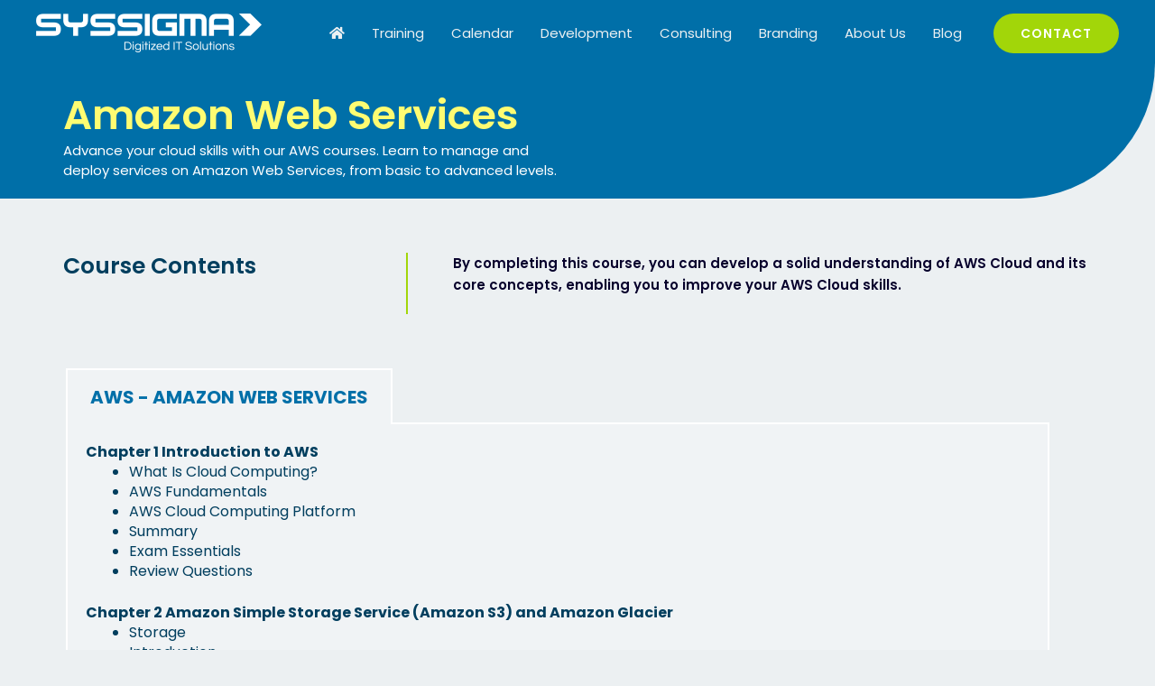

--- FILE ---
content_type: text/css
request_url: https://syssigma.com/wp-content/uploads/elementor/css/post-2048.css?ver=1708105333
body_size: 4609
content:
.elementor-2048 .elementor-element.elementor-element-caefbd9{--display:flex;--flex-direction:row;--container-widget-width:calc( ( 1 - var( --container-widget-flex-grow ) ) * 100% );--container-widget-height:100%;--container-widget-flex-grow:1;--container-widget-align-self:stretch;--align-items:stretch;--gap:0px 0px;--background-transition:0.3s;--overlay-opacity:0.15;--border-radius:0px 0px 150px 0px;--padding-block-start:100px;--padding-block-end:20px;--padding-inline-start:0px;--padding-inline-end:0px;}.elementor-2048 .elementor-element.elementor-element-caefbd9:not(.elementor-motion-effects-element-type-background), .elementor-2048 .elementor-element.elementor-element-caefbd9 > .elementor-motion-effects-container > .elementor-motion-effects-layer{background-color:#006FA8;}.elementor-2048 .elementor-element.elementor-element-caefbd9::before, .elementor-2048 .elementor-element.elementor-element-caefbd9 > .elementor-background-video-container::before, .elementor-2048 .elementor-element.elementor-element-caefbd9 > .e-con-inner > .elementor-background-video-container::before, .elementor-2048 .elementor-element.elementor-element-caefbd9 > .elementor-background-slideshow::before, .elementor-2048 .elementor-element.elementor-element-caefbd9 > .e-con-inner > .elementor-background-slideshow::before, .elementor-2048 .elementor-element.elementor-element-caefbd9 > .elementor-motion-effects-container > .elementor-motion-effects-layer::before{--background-overlay:'';background-color:var( --e-global-color-astglobalcolor1 );background-image:url("https://staging.syssigma.com/wp-content/uploads/2024/02/ai-generated-cloud-computing-mining-8533603.jpg");background-position:center center;background-size:cover;}.elementor-2048 .elementor-element.elementor-element-caefbd9, .elementor-2048 .elementor-element.elementor-element-caefbd9::before{--border-transition:0.3s;}.elementor-2048 .elementor-element.elementor-element-47b8fd8{--display:flex;--background-transition:0.3s;--margin-block-start:0%;--margin-block-end:0%;--margin-inline-start:0%;--margin-inline-end:50%;--padding-block-start:0px;--padding-block-end:0px;--padding-inline-start:0px;--padding-inline-end:0px;}.elementor-2048 .elementor-element.elementor-element-421b8b9 .elementor-heading-title{color:#FFFC72;}.elementor-2048 .elementor-element.elementor-element-18b0823{color:#FFFFFF;}.elementor-2048 .elementor-element.elementor-element-18b0823 > .elementor-widget-container{margin:0px 0px 0px 0px;padding:0px 0px 0px 0px;}.elementor-2048 .elementor-element.elementor-element-e945f47{--display:flex;--flex-direction:row;--container-widget-width:calc( ( 1 - var( --container-widget-flex-grow ) ) * 100% );--container-widget-height:100%;--container-widget-flex-grow:1;--container-widget-align-self:stretch;--align-items:stretch;--gap:0px 0px;--background-transition:0.3s;--padding-block-start:60px;--padding-block-end:40px;--padding-inline-start:0px;--padding-inline-end:0px;}.elementor-2048 .elementor-element.elementor-element-22c8a72{--display:flex;--background-transition:0.3s;--margin-block-start:0px;--margin-block-end:0px;--margin-inline-start:0px;--margin-inline-end:0px;--padding-block-start:0px;--padding-block-end:0px;--padding-inline-start:0px;--padding-inline-end:0px;}.elementor-2048 .elementor-element.elementor-element-baf714e .elementor-heading-title{color:#003E5E;}.elementor-2048 .elementor-element.elementor-element-408165b{--display:flex;--justify-content:center;--background-transition:0.3s;border-style:solid;--border-style:solid;border-width:0px 0px 0px 2px;--border-block-start-width:0px;--border-inline-end-width:0px;--border-block-end-width:0px;--border-inline-start-width:2px;border-color:var( --e-global-color-astglobalcolor0 );--border-color:var( --e-global-color-astglobalcolor0 );--padding-block-start:0px;--padding-block-end:0px;--padding-inline-start:50px;--padding-inline-end:0px;}.elementor-2048 .elementor-element.elementor-element-408165b, .elementor-2048 .elementor-element.elementor-element-408165b::before{--border-transition:0.3s;}.elementor-2048 .elementor-element.elementor-element-959fc6d{color:#003E5E;}.elementor-2048 .elementor-element.elementor-element-7263566{--display:flex;--flex-direction:row;--container-widget-width:calc( ( 1 - var( --container-widget-flex-grow ) ) * 100% );--container-widget-height:100%;--container-widget-flex-grow:1;--container-widget-align-self:stretch;--align-items:stretch;--gap:0px 0px;--background-transition:0.3s;--overlay-opacity:0.1;--padding-block-start:20px;--padding-block-end:40px;--padding-inline-start:5px;--padding-inline-end:0px;}.elementor-2048 .elementor-element.elementor-element-7263566:not(.elementor-motion-effects-element-type-background), .elementor-2048 .elementor-element.elementor-element-7263566 > .elementor-motion-effects-container > .elementor-motion-effects-layer{background-color:var( --e-global-color-astglobalcolor4 );}.elementor-2048 .elementor-element.elementor-element-7263566::before, .elementor-2048 .elementor-element.elementor-element-7263566 > .elementor-background-video-container::before, .elementor-2048 .elementor-element.elementor-element-7263566 > .e-con-inner > .elementor-background-video-container::before, .elementor-2048 .elementor-element.elementor-element-7263566 > .elementor-background-slideshow::before, .elementor-2048 .elementor-element.elementor-element-7263566 > .e-con-inner > .elementor-background-slideshow::before, .elementor-2048 .elementor-element.elementor-element-7263566 > .elementor-motion-effects-container > .elementor-motion-effects-layer::before{--background-overlay:'';background-image:url("https://staging.syssigma.com/wp-content/uploads/2024/02/ai-generated-man-computer-8544736.jpg");background-position:center center;background-repeat:no-repeat;background-size:cover;}.elementor-2048 .elementor-element.elementor-element-7263566, .elementor-2048 .elementor-element.elementor-element-7263566::before{--border-transition:0.3s;}.elementor-2048 .elementor-element.elementor-element-25d2e96{--display:flex;--background-transition:0.3s;--padding-block-start:0px;--padding-block-end:0px;--padding-inline-start:0px;--padding-inline-end:50px;}.elementor-2048 .elementor-element.elementor-element-57e0b89 .elementor-tab-title, .elementor-2048 .elementor-element.elementor-element-57e0b89 .elementor-tab-title:before, .elementor-2048 .elementor-element.elementor-element-57e0b89 .elementor-tab-title:after, .elementor-2048 .elementor-element.elementor-element-57e0b89 .elementor-tab-content, .elementor-2048 .elementor-element.elementor-element-57e0b89 .elementor-tabs-content-wrapper{border-width:2px;}.elementor-2048 .elementor-element.elementor-element-57e0b89 .elementor-tab-mobile-title, .elementor-2048 .elementor-element.elementor-element-57e0b89 .elementor-tab-desktop-title.elementor-active, .elementor-2048 .elementor-element.elementor-element-57e0b89 .elementor-tab-title:before, .elementor-2048 .elementor-element.elementor-element-57e0b89 .elementor-tab-title:after, .elementor-2048 .elementor-element.elementor-element-57e0b89 .elementor-tab-content, .elementor-2048 .elementor-element.elementor-element-57e0b89 .elementor-tabs-content-wrapper{border-color:#FFFFFF;}.elementor-2048 .elementor-element.elementor-element-57e0b89 .elementor-tab-desktop-title.elementor-active{background-color:#FFFFFF30;}.elementor-2048 .elementor-element.elementor-element-57e0b89 .elementor-tabs-content-wrapper{background-color:#FFFFFF30;}.elementor-2048 .elementor-element.elementor-element-57e0b89 .elementor-tab-title, .elementor-2048 .elementor-element.elementor-element-57e0b89 .elementor-tab-title a{color:#003E5E;}.elementor-2048 .elementor-element.elementor-element-57e0b89 .elementor-tab-title.elementor-active,
					 .elementor-2048 .elementor-element.elementor-element-57e0b89 .elementor-tab-title.elementor-active a{color:#006FA8;}.elementor-2048 .elementor-element.elementor-element-57e0b89 .elementor-tab-title{font-size:20px;}.elementor-2048 .elementor-element.elementor-element-57e0b89 .elementor-tab-content{color:#003E5E;font-size:16px;}.elementor-2048 .elementor-element.elementor-element-57e0b89.elementor-element{--flex-grow:0;--flex-shrink:0;}.elementor-2048 .elementor-element.elementor-element-812d796{--display:flex;--flex-direction:row;--container-widget-width:calc( ( 1 - var( --container-widget-flex-grow ) ) * 100% );--container-widget-height:100%;--container-widget-flex-grow:1;--container-widget-align-self:stretch;--align-items:stretch;--gap:0px 0px;--background-transition:0.3s;--padding-block-start:60px;--padding-block-end:60px;--padding-inline-start:30px;--padding-inline-end:30px;}.elementor-2048 .elementor-element.elementor-element-812d796:not(.elementor-motion-effects-element-type-background), .elementor-2048 .elementor-element.elementor-element-812d796 > .elementor-motion-effects-container > .elementor-motion-effects-layer{background-color:#FFFFFF;}.elementor-2048 .elementor-element.elementor-element-812d796, .elementor-2048 .elementor-element.elementor-element-812d796::before{--border-transition:0.3s;}.elementor-2048 .elementor-element.elementor-element-812d796.e-con{--align-self:stretch;}.elementor-2048 .elementor-element.elementor-element-06e3366{--display:flex;--gap:0px 0px;--background-transition:0.3s;--margin-block-start:0px;--margin-block-end:0px;--margin-inline-start:0px;--margin-inline-end:0px;--padding-block-start:0px;--padding-block-end:0px;--padding-inline-start:0px;--padding-inline-end:0px;}.elementor-2048 .elementor-element.elementor-element-cb145c9{text-align:center;}.elementor-2048 .elementor-element.elementor-element-cb145c9 img{width:100%;max-width:100%;}.elementor-2048 .elementor-element.elementor-element-cb145c9 > .elementor-widget-container{margin:0px 0px 0px -100px;padding:0px 0px 0px 0px;}.elementor-2048 .elementor-element.elementor-element-3e789fe{--display:flex;--justify-content:center;--gap:0px 0px;--background-transition:0.3s;--margin-block-start:0px;--margin-block-end:0px;--margin-inline-start:0px;--margin-inline-end:0px;--padding-block-start:0px;--padding-block-end:0px;--padding-inline-start:50px;--padding-inline-end:0px;}.elementor-2048 .elementor-element.elementor-element-d28bd84 > .elementor-widget-container{margin:-10px 0px 0px 0px;padding:0px 0px 0px 0px;}.elementor-2048 .elementor-element.elementor-element-08dcc1c{--divider-border-style:parallelogram;--divider-color:var( --e-global-color-astglobalcolor0 );--divider-pattern-height:6px;--divider-pattern-size:20px;}.elementor-2048 .elementor-element.elementor-element-08dcc1c .elementor-divider-separator{width:80px;margin:0 auto;margin-left:0;}.elementor-2048 .elementor-element.elementor-element-08dcc1c .elementor-divider{text-align:left;padding-block-start:5px;padding-block-end:5px;}.elementor-2048 .elementor-element.elementor-element-08dcc1c > .elementor-widget-container{margin:0px 0px 20px 0px;padding:0px 0px 0px 0px;}.elementor-2048 .elementor-element.elementor-element-1ff098b.elementor-view-stacked .elementor-icon{background-color:var( --e-global-color-astglobalcolor0 );}.elementor-2048 .elementor-element.elementor-element-1ff098b.elementor-view-framed .elementor-icon, .elementor-2048 .elementor-element.elementor-element-1ff098b.elementor-view-default .elementor-icon{fill:var( --e-global-color-astglobalcolor0 );color:var( --e-global-color-astglobalcolor0 );border-color:var( --e-global-color-astglobalcolor0 );}.elementor-2048 .elementor-element.elementor-element-1ff098b.elementor-view-stacked .elementor-icon:hover{background-color:#0040A7;}.elementor-2048 .elementor-element.elementor-element-1ff098b.elementor-view-framed .elementor-icon:hover, .elementor-2048 .elementor-element.elementor-element-1ff098b.elementor-view-default .elementor-icon:hover{fill:#0040A7;color:#0040A7;border-color:#0040A7;}.elementor-2048 .elementor-element.elementor-element-1ff098b{--icon-box-icon-margin:25px;}.elementor-2048 .elementor-element.elementor-element-1ff098b .elementor-icon{font-size:12px;border-width:2px 2px 2px 2px;border-radius:10px 0px 10px 0px;}.elementor-2048 .elementor-element.elementor-element-1ff098b .elementor-icon-box-title{margin-bottom:20px;}.elementor-2048 .elementor-element.elementor-element-1ff098b > .elementor-widget-container{margin:20px 0px 0px 0px;}.elementor-2048 .elementor-element.elementor-element-e669147.elementor-view-stacked .elementor-icon{background-color:var( --e-global-color-astglobalcolor0 );}.elementor-2048 .elementor-element.elementor-element-e669147.elementor-view-framed .elementor-icon, .elementor-2048 .elementor-element.elementor-element-e669147.elementor-view-default .elementor-icon{fill:var( --e-global-color-astglobalcolor0 );color:var( --e-global-color-astglobalcolor0 );border-color:var( --e-global-color-astglobalcolor0 );}.elementor-2048 .elementor-element.elementor-element-e669147.elementor-view-stacked .elementor-icon:hover{background-color:#0040A7;}.elementor-2048 .elementor-element.elementor-element-e669147.elementor-view-framed .elementor-icon:hover, .elementor-2048 .elementor-element.elementor-element-e669147.elementor-view-default .elementor-icon:hover{fill:#0040A7;color:#0040A7;border-color:#0040A7;}.elementor-2048 .elementor-element.elementor-element-e669147{--icon-box-icon-margin:25px;}.elementor-2048 .elementor-element.elementor-element-e669147 .elementor-icon{font-size:12px;border-width:2px 2px 2px 2px;border-radius:10px 0px 10px 0px;}.elementor-2048 .elementor-element.elementor-element-e669147 .elementor-icon-box-title{margin-bottom:20px;}.elementor-2048 .elementor-element.elementor-element-e669147 > .elementor-widget-container{margin:20px 0px 0px 0px;}.elementor-2048 .elementor-element.elementor-element-1733e82.elementor-view-stacked .elementor-icon{background-color:var( --e-global-color-astglobalcolor0 );}.elementor-2048 .elementor-element.elementor-element-1733e82.elementor-view-framed .elementor-icon, .elementor-2048 .elementor-element.elementor-element-1733e82.elementor-view-default .elementor-icon{fill:var( --e-global-color-astglobalcolor0 );color:var( --e-global-color-astglobalcolor0 );border-color:var( --e-global-color-astglobalcolor0 );}.elementor-2048 .elementor-element.elementor-element-1733e82.elementor-view-stacked .elementor-icon:hover{background-color:#0040A7;}.elementor-2048 .elementor-element.elementor-element-1733e82.elementor-view-framed .elementor-icon:hover, .elementor-2048 .elementor-element.elementor-element-1733e82.elementor-view-default .elementor-icon:hover{fill:#0040A7;color:#0040A7;border-color:#0040A7;}.elementor-2048 .elementor-element.elementor-element-1733e82{--icon-box-icon-margin:25px;}.elementor-2048 .elementor-element.elementor-element-1733e82 .elementor-icon{font-size:12px;border-width:2px 2px 2px 2px;border-radius:10px 0px 10px 0px;}.elementor-2048 .elementor-element.elementor-element-1733e82 .elementor-icon-box-title{margin-bottom:20px;}.elementor-2048 .elementor-element.elementor-element-1733e82 > .elementor-widget-container{margin:20px 0px 0px 0px;}.elementor-2048 .elementor-element.elementor-element-bef10ba{text-align:right;top:466px;}.elementor-2048 .elementor-element.elementor-element-bef10ba img{width:120px;}.elementor-2048 .elementor-element.elementor-element-bef10ba > .elementor-widget-container{margin:0px 0px 0px 0px;padding:0px 0px 0px 0px;}body:not(.rtl) .elementor-2048 .elementor-element.elementor-element-bef10ba{right:0px;}body.rtl .elementor-2048 .elementor-element.elementor-element-bef10ba{left:0px;}.elementor-2048 .elementor-element.elementor-element-f9eb92c > .elementor-widget-container{margin:30px 0px 10px 0px;}.elementor-2048 .elementor-element.elementor-element-f9eb92c{width:auto;max-width:auto;align-self:flex-start;}@media(max-width:1024px){.elementor-2048 .elementor-element.elementor-element-caefbd9{--padding-block-start:150px;--padding-block-end:50px;--padding-inline-start:50px;--padding-inline-end:50px;}.elementor-2048 .elementor-element.elementor-element-47b8fd8{--margin-block-start:0px;--margin-block-end:0px;--margin-inline-start:0px;--margin-inline-end:0px;}.elementor-2048 .elementor-element.elementor-element-18b0823 > .elementor-widget-container{margin:0px 0px 0px 0px;padding:0px 0px 0px 0px;}.elementor-2048 .elementor-element.elementor-element-e945f47{--padding-block-start:50px;--padding-block-end:50px;--padding-inline-start:50px;--padding-inline-end:50px;}.elementor-2048 .elementor-element.elementor-element-7263566{--gap:0px 0px;--margin-block-start:0px;--margin-block-end:0px;--margin-inline-start:0px;--margin-inline-end:0px;--padding-block-start:50px;--padding-block-end:50px;--padding-inline-start:30px;--padding-inline-end:30px;}.elementor-2048 .elementor-element.elementor-element-25d2e96{--padding-block-start:0px;--padding-block-end:0px;--padding-inline-start:0px;--padding-inline-end:20px;}.elementor-2048 .elementor-element.elementor-element-812d796{--margin-block-start:0px;--margin-block-end:0px;--margin-inline-start:0px;--margin-inline-end:0px;--padding-block-start:50px;--padding-block-end:50px;--padding-inline-start:50px;--padding-inline-end:50px;}.elementor-2048 .elementor-element.elementor-element-06e3366{--justify-content:center;}.elementor-2048 .elementor-element.elementor-element-cb145c9 > .elementor-widget-container{padding:10px 0px 0px 0px;}.elementor-2048 .elementor-element.elementor-element-3e789fe{--padding-block-start:3px;--padding-block-end:10px;--padding-inline-start:30px;--padding-inline-end:0px;}.elementor-2048 .elementor-element.elementor-element-d28bd84 > .elementor-widget-container{margin:0px 0px 0px 0px;padding:0px 0px 0px 0px;}.elementor-2048 .elementor-element.elementor-element-1ff098b{--icon-box-icon-margin:20px;}.elementor-2048 .elementor-element.elementor-element-1ff098b .elementor-icon-box-title{margin-bottom:10px;}.elementor-2048 .elementor-element.elementor-element-e669147{--icon-box-icon-margin:20px;}.elementor-2048 .elementor-element.elementor-element-e669147 .elementor-icon-box-title{margin-bottom:10px;}.elementor-2048 .elementor-element.elementor-element-1733e82{--icon-box-icon-margin:20px;}.elementor-2048 .elementor-element.elementor-element-1733e82 .elementor-icon-box-title{margin-bottom:10px;}.elementor-2048 .elementor-element.elementor-element-bef10ba img{width:100px;}.elementor-2048 .elementor-element.elementor-element-bef10ba{top:345px;}.elementor-2048 .elementor-element.elementor-element-f9eb92c > .elementor-widget-container{margin:0px 0px 0px 0px;}}@media(max-width:767px){.elementor-2048 .elementor-element.elementor-element-caefbd9{--padding-block-start:130px;--padding-block-end:50px;--padding-inline-start:30px;--padding-inline-end:30px;}.elementor-2048 .elementor-element.elementor-element-47b8fd8{--margin-block-start:0px;--margin-block-end:0px;--margin-inline-start:0px;--margin-inline-end:30px;}.elementor-2048 .elementor-element.elementor-element-18b0823 > .elementor-widget-container{margin:0px 0px 0px 0px;padding:0px 0px 0px 0px;}.elementor-2048 .elementor-element.elementor-element-e945f47{--padding-block-start:50px;--padding-block-end:50px;--padding-inline-start:30px;--padding-inline-end:30px;}.elementor-2048 .elementor-element.elementor-element-408165b{--margin-block-start:30px;--margin-block-end:0px;--margin-inline-start:0px;--margin-inline-end:0px;--padding-block-start:0px;--padding-block-end:0px;--padding-inline-start:30px;--padding-inline-end:0px;}.elementor-2048 .elementor-element.elementor-element-959fc6d > .elementor-widget-container{margin:0px 0px 0px 0px;padding:0px 0px 0px 0px;}.elementor-2048 .elementor-element.elementor-element-7263566{--padding-block-start:50px;--padding-block-end:30px;--padding-inline-start:30px;--padding-inline-end:30px;}.elementor-2048 .elementor-element.elementor-element-25d2e96{--margin-block-start:0px;--margin-block-end:0px;--margin-inline-start:0px;--margin-inline-end:0px;--padding-block-start:0px;--padding-block-end:0px;--padding-inline-start:0px;--padding-inline-end:0px;}.elementor-2048 .elementor-element.elementor-element-812d796{--padding-block-start:50px;--padding-block-end:50px;--padding-inline-start:30px;--padding-inline-end:30px;}.elementor-2048 .elementor-element.elementor-element-06e3366{--margin-block-start:0px;--margin-block-end:0px;--margin-inline-start:0px;--margin-inline-end:0px;--padding-block-start:0px;--padding-block-end:0px;--padding-inline-start:0px;--padding-inline-end:0px;}.elementor-2048 .elementor-element.elementor-element-cb145c9 > .elementor-widget-container{padding:0px 0px 0px 0px;}.elementor-2048 .elementor-element.elementor-element-3e789fe{--margin-block-start:0px;--margin-block-end:00px;--margin-inline-start:0px;--margin-inline-end:0px;--padding-block-start:60px;--padding-block-end:10px;--padding-inline-start:0px;--padding-inline-end:25px;}.elementor-2048 .elementor-element.elementor-element-d28bd84 > .elementor-widget-container{margin:0px 0px 0px 0px;padding:0px 0px 0px 0px;}.elementor-2048 .elementor-element.elementor-element-1ff098b .elementor-icon-box-wrapper{text-align:left;}.elementor-2048 .elementor-element.elementor-element-1ff098b{--icon-box-icon-margin:0px;}.elementor-2048 .elementor-element.elementor-element-1ff098b .elementor-icon-box-title{margin-bottom:0px;}.elementor-2048 .elementor-element.elementor-element-1ff098b > .elementor-widget-container{padding:0px 0px 15px 0px;}.elementor-2048 .elementor-element.elementor-element-e669147 .elementor-icon-box-wrapper{text-align:left;}.elementor-2048 .elementor-element.elementor-element-e669147{--icon-box-icon-margin:0px;}.elementor-2048 .elementor-element.elementor-element-e669147 .elementor-icon-box-title{margin-bottom:0px;}.elementor-2048 .elementor-element.elementor-element-e669147 > .elementor-widget-container{padding:0px 0px 15px 0px;}.elementor-2048 .elementor-element.elementor-element-1733e82 .elementor-icon-box-wrapper{text-align:left;}.elementor-2048 .elementor-element.elementor-element-1733e82{--icon-box-icon-margin:0px;}.elementor-2048 .elementor-element.elementor-element-1733e82 .elementor-icon-box-title{margin-bottom:0px;}.elementor-2048 .elementor-element.elementor-element-1733e82 > .elementor-widget-container{padding:0px 0px 15px 0px;}.elementor-2048 .elementor-element.elementor-element-bef10ba img{width:80px;}body:not(.rtl) .elementor-2048 .elementor-element.elementor-element-bef10ba{right:-20.7px;}body.rtl .elementor-2048 .elementor-element.elementor-element-bef10ba{left:-20.7px;}.elementor-2048 .elementor-element.elementor-element-bef10ba{top:338px;}.elementor-2048 .elementor-element.elementor-element-f9eb92c > .elementor-widget-container{margin:0px 0px 0px 0px;}.elementor-2048 .elementor-element.elementor-element-f9eb92c{align-self:center;}}@media(min-width:768px){.elementor-2048 .elementor-element.elementor-element-22c8a72{--width:33.33%;}.elementor-2048 .elementor-element.elementor-element-408165b{--width:66.33%;}.elementor-2048 .elementor-element.elementor-element-06e3366{--width:50%;}.elementor-2048 .elementor-element.elementor-element-3e789fe{--width:50%;}}@media(max-width:1024px) and (min-width:768px){.elementor-2048 .elementor-element.elementor-element-47b8fd8{--width:80%;}.elementor-2048 .elementor-element.elementor-element-06e3366{--width:60%;}.elementor-2048 .elementor-element.elementor-element-3e789fe{--width:40%;}}@media(min-width:1025px){.elementor-2048 .elementor-element.elementor-element-7263566::before, .elementor-2048 .elementor-element.elementor-element-7263566 > .elementor-background-video-container::before, .elementor-2048 .elementor-element.elementor-element-7263566 > .e-con-inner > .elementor-background-video-container::before, .elementor-2048 .elementor-element.elementor-element-7263566 > .elementor-background-slideshow::before, .elementor-2048 .elementor-element.elementor-element-7263566 > .e-con-inner > .elementor-background-slideshow::before, .elementor-2048 .elementor-element.elementor-element-7263566 > .elementor-motion-effects-container > .elementor-motion-effects-layer::before{background-attachment:fixed;}}

--- FILE ---
content_type: text/css
request_url: https://syssigma.com/wp-content/uploads/elementor/css/post-293.css?ver=1708275099
body_size: 279
content:
.elementor-293 .elementor-element.elementor-element-e8edce9{--display:flex;--flex-direction:row;--container-widget-width:calc( ( 1 - var( --container-widget-flex-grow ) ) * 100% );--container-widget-height:100%;--container-widget-flex-grow:1;--container-widget-align-self:stretch;--align-items:stretch;--gap:0px 0px;--background-transition:0.3s;--padding-block-start:80px;--padding-block-end:80px;--padding-inline-start:0px;--padding-inline-end:0px;}.elementor-293 .elementor-element.elementor-element-e8edce9, .elementor-293 .elementor-element.elementor-element-e8edce9::before{--border-transition:0.3s;}.elementor-293 .elementor-element.elementor-element-6eed1ce{--display:flex;--background-transition:0.3s;--padding-block-start:0px;--padding-block-end:0px;--padding-inline-start:0px;--padding-inline-end:0px;}.elementor-293 .elementor-element.elementor-element-8a0e301{text-align:center;}.elementor-293 .elementor-element.elementor-element-f1a1062{text-align:center;}.elementor-293 .elementor-element.elementor-element-2204e4b > .elementor-widget-container{margin:0px 100px -26px 100px;}.elementor-293 .elementor-element.elementor-element-2204e4b{z-index:1;}@media(max-width:767px){.elementor-293 .elementor-element.elementor-element-e8edce9{--padding-block-start:50px;--padding-block-end:20px;--padding-inline-start:30px;--padding-inline-end:50px;}.elementor-293 .elementor-element.elementor-element-8a0e301{text-align:left;}.elementor-293 .elementor-element.elementor-element-f1a1062{text-align:left;}.elementor-293 .elementor-element.elementor-element-2204e4b > .elementor-widget-container{margin:0px 0px 0px 0px;padding:0px 0px 0px 0px;}}@media(min-width:768px){.elementor-293 .elementor-element.elementor-element-e8edce9{--content-width:700px;}}